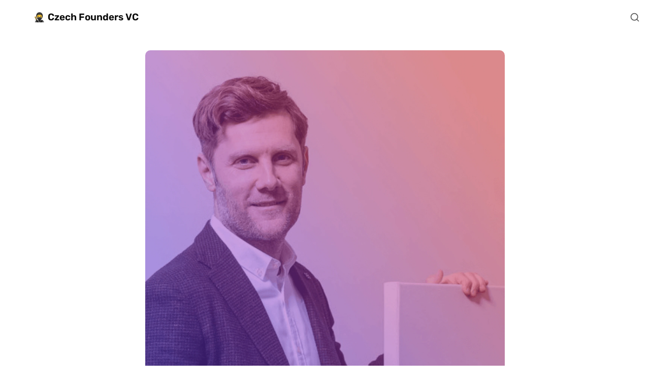

--- FILE ---
content_type: text/css; charset=utf-8
request_url: https://sites.super.so/hq/style.css
body_size: 3444
content:
/*—————————————————————————————————————————————————*/
/*——————————————————— WWW.SUPER.SO ————————————————*/
/*—————————————— © SUPER PUBLISHING CO ————————————*/
/*—————————————————————————————————————————————————*/

@import "reset.css";

:root {
    --color-bg-default: #FFFFFF !important;
    --color-text-default: #0A0A0A !important;
    --gradient: linear-gradient(100deg, #363EA0, #3278D8, #59BFD7) !important;
    --shadow: 0 0 50px 0.5px var(--color-border-dark) !important;
    --transition: all 250ms ease !important;
    --radius-px: 10px !important;
}

/* Typography */
h1 {
    letter-spacing: -2px !important;
}

blockquote {
    font-weight: 400 !important;
}

.notion-navbar {
    font-weight: 600 !important;
}

.notion-callout.bg-gray-light.border {
    font-weight: 500 !important;
}

.notion-toggle__summary {
    letter-spacing: 0.5px !important;
}

/* Navbar */

blockquote, .notion-navbar__title {
    font-size: calc(16px + (20 - 16) * ((100vw - 300px) / (1600 - 300))) !important;
}

/* Page title */

h1, h1.notion-header__title {
    font-size: calc(32px + (48 - 32) * ((100vw - 300px) / (1600 - 300))) !important;
}

/* Hero headline title */

#page-index h1.notion-heading:first-of-type {
    font-size: calc(32px + (64 - 32) * ((100vw - 300px) / (1600 - 300))) !important;
    max-width: 760px !important;
    margin: 20px auto 20px;
}

/* Hero headline desc */

#page-index h1.notion-heading:first-of-type+.notion-text {
    max-width: 600px !important;
    margin: 0 auto;
}

/* H2 */

h2.notion-heading {
    font-size: calc(32px + (36 - 32) * ((100vw - 300px) / (1600 - 300))) !important;
}

/* Card title */

.notion-property__title {
    font-size: calc(18px + (20 - 18) * ((100vw - 300px) / (1600 - 300))) !important;
}

.notion-property__title .notion-semantic-string {
    font-weight: 600 !important;
}

/****  SUPER  ****/

.super-content {
    padding-bottom: 10vh !important;
    margin: 0 auto !important;
    /* Width page */
    max-width: 1400px !important;
}

/****  NOTION NAVBAR  ****/

.notion-navbar {
    box-shadow: unset !important;
    height: 67px !important;
    position: unset !important;
}

#page-index .notion-navbar>a.item {
    display: unset !important;
}

.notion-navbar>a:hover {
    background: transparent !important;
}

.notion-navbar>span, .notion-navbar>a:nth-child(n+2) {
    display: none;
}

/****  NOTION HEADER  ****/

.notion-header__content.no-cover.no-icon.max-width {
    margin: 0 0 32px !important;
    padding: 0 !important;
}

/****  HOMEPAGE  ****/

/** Hero section **/

/* Remove header page title */

#page-index .notion-header__title-wrapper {
    display: none;
}

/* Centerize highlight news */

#page-index article>blockquote+.notion-text {
    text-align: center;
}

/* Centerize headline title and desc */

#page-index article>:is(h1.notion-heading:first-of-type, h1.notion-heading:first-of-type + .notion-text) {
    text-align: center;
}

/* CTA 'See Open Roles' */

#page-index article>h1.notion-heading:first-of-type+.notion-text+.notion-callout {
    margin: 60px auto !important;
}

/* CTA using default gray callout block */

.notion-callout.bg-gray-light.border {
    background-color: var(--color-text-default) !important;
    color: var(--color-bg-default) !important;
    border: 1px solid transparent !important;
    padding: 16px 24px !important;
    border-radius: 8px !important;
    transition: var(--transition);
    margin: 0 auto !important;
}

/* Remove callout icon */

.notion-callout.bg-gray-light.border .notion-callout__icon {
    display: none;
}

.notion-callout.bg-gray-light.border:hover {
    transition: var(--transition);
    padding: 16px 40px !important;
    cursor: pointer;
}

.notion-callout.bg-gray-light.border:active {
    padding: inherit 24px !important;
    background-color: var(--color-bg-default) !important;
    color: var(--color-text-default) !important;
    border: 1px solid var(--color-text-default) !important;
}

.notion-callout.bg-gray-light.border:hover .notion-link.link {
    opacity: 1 !important;
}

/* Badge */

.notion-callout.bg-gray-light.border em {
    content: var(--badge);
    position: absolute;
    font-size: 16px !important;
    color: var(--color-bg-default);
    margin-top: -25px;
    margin-left: 10px;
    background: linear-gradient(90deg, #363EA0, #3278D8, #59BFD7);
    padding: 5px 12px;
    font-style: normal !important;
    border-radius: 100px;
    cursor: pointer;
    transition: var(--transition);
    box-shadow: -5px 5px 25px 0px #3278D8;
}

.notion-callout.bg-gray-light.border:hover em {
    background: var(--gradient);
    margin-top: -25px;
    margin-left: 25px;
}

/* Hide and add margin to divider block */

:is(#page-index, #page-blocks) .notion-divider {
    opacity: 0;
    margin: 80px 0px !important;
}

/** All Section **/

/* Centerize section headline title */

#page-index article>h2.notion-heading, #page-index article>h2.notion-heading+.notion-text {
    text-align: center;
}

#page-index .notion-image.page-width img {
    border-radius: var(--radius-px) !important;
}

/** Life at Karir section **/

#page-index article>.notion-column-list:first-of-type .notion-column[style*="0.5"]:first-child h2.notion-heading {
    display: none !important;
}

/** Team section **/

/* Using small-sized gallery block */

.notion-collection-gallery.small {
    grid-template-columns: 1fr 1fr 1fr;
    gap: calc(18px + (64 - 18) * ((100vw - 300px) / (1600 - 300))) !important;
}

.notion-collection-gallery.small .notion-collection-card:hover {
    background-color: transparent !important;
}

.notion-collection-gallery.small .notion-collection-card__content {
    padding: 0 !important;
}

.notion-collection-gallery.small .notion-pill {
    filter: saturate(0%);
    margin-left: unset !important;
    transition: var(--transition);
    background: transparent !important;
    font-size: 14px !important;
    padding: 0 !important;
    margin: 0 !important;
}

.notion-collection-gallery.small .notion-collection-card__content {
    opacity: 0.5 !important;
    transition: var(--transition) !important;
}

.notion-collection-gallery.small .notion-collection-card:hover .notion-collection-card__content {
    opacity: 1 !important;
}

.notion-collection-card__cover.small, .notion-collection-card__cover.small>div, .notion-collection-card__cover.small img {
    height: calc(150px + (200 - 150) * ((100vw - 300px) / (1600 - 300))) !important;
    max-height: calc(150px + (200 - 150) * ((100vw - 300px) / (1600 - 300))) !important;
}

/** Stories section **/

/* Using medium-sized gallery block */

.notion-collection-gallery.medium {
    gap: calc(18px + (36 - 18) * ((100vw - 300px) / (1600 - 300))) !important;
}

.notion-collection-card__cover.medium, .notion-collection-card__cover.medium>div, .notion-collection-card__cover.medium img {
    height: 400px !important;
    max-height: 400px !important;
}

.notion-collection-gallery.medium .notion-property.notion-property__title {
    background: var(--color-bg-default);
    margin: 0px 16px 16px !important;
    padding: 16px 24px !important;
    border-radius: var(--radius-px) !important;
    box-shadow: 5px 0px 100px 1px var(--color-text-default);
    position: absolute;
    bottom: 0;
    transition: var(--transition);
}

.notion-collection-gallery.medium .notion-property.notion-property__title::after {
    content: '⟶';
    margin-left: 12px !important;
}

.notion-collection-gallery.medium .notion-collection-card:hover .notion-property.notion-property__title {
    color: var(--color-bg-default);
    background: var(--color-text-default);
}

.notion-collection-gallery.medium .notion-collection-card__cover.medium {
    transition: var(--transition);
}

.notion-collection-gallery.medium .notion-collection-card:hover .notion-collection-card__cover.medium {
    transform: scale(1.04);
}

.notion-collection-gallery.medium .notion-collection-gallery:hover .notion-collection-card {
    filter: saturate(100%);
    transition: var(--transition);
}

.notion-collection-gallery.medium .notion-collection-gallery:hover .notion-collection-card:hover {
    filter: saturate(0%);
}

/** Roles availability section  **/

h3.notion-collection__header {
    display: unset !important;
    font-weight: 500;
    text-transform: uppercase;
    font-size: 16px;
    opacity: 0.3;
    letter-spacing: 1px;
}

#page-index .notion-column[style*="0.5"] .notion-collection.inline h3.notion-collection__header {
    margin-left: 24px !important;
}

/* Roles list using gallery large block */

.notion-collection-gallery.large {
    padding: 18px 0px 0px !important;
    gap: 0px !important;
    transition: var(--transition) !important;
}

.notion-collection-gallery.large .notion-collection-card {
    padding: 16px 24px !important;
    transition: var(--transition);
    border: 1px solid transparent;
}

.notion-collection-gallery.large:hover {
    gap: 8px !important;
}

.notion-collection-gallery.large .notion-collection-card:hover {
    border: 1px solid var(--color-text-default);
    background: transparent !important;
}

.notion-collection-gallery.large .notion-property.notion-property__title {
    padding-top: unset !important;
}

.notion-collection-gallery.large .notion-collection-card__content {
    margin-top: 5px !important;
    padding-top: unset !important;
    opacity: 0.5;
    transition: var(--transition);
}

.notion-collection-gallery.large .notion-collection-card:hover .notion-collection-card__content {
    opacity: 1;
}

.notion-collection-gallery.large .notion-collection-card:hover {
    box-shadow: var(--shadow) !important;
}

.notion-collection-gallery.large .notion-collection-card:hover .notion-property.notion-property__title::after {
    content: '⟶';
    position: absolute;
    right: 0;
    margin-right: 24px;
}

.notion-collection-card__property .notion-pill {
    margin-top: 12px !important;
    filter: saturate(0%);
    padding: 4px 8px !important;
    font-size: 12px !important;
}

/* Employment */

.notion-collection-gallery.large .notion-collection-card__property:first-child .notion-pill {
    margin-top: unset !important;
    background: transparent !important;
    padding: unset !important;
    text-transform: uppercase;
    font-size: 12px !important;
}

/* Jobdesk */

.notion-collection-gallery.large .notion-collection-card__property:first-child+div {
    font-weight: 400 !important;
    margin-top: 3px !important;
}

/** FAQ section **/

details {
    padding: 16px 12px !important;
    border-radius: var(--radius-px) !important;
    transition: var(--transition) !important;
    border: 1px solid transparent !important;
}

details:hover, details[open] {
    box-shadow: var(--shadow) !important;
    border: 1px solid var(--color-text-default) !important;
    transition: var(--transition) !important;
}

.notion-toggle__summary::before {
    margin: 0 8px 0 0 !important;
}

.notion-toggle__summary:hover::before {
    background: transparent !important;
}

/****  COLUMN BLOCK  ****/

.notion-column[style^="0.5"] {
    margin-inline-start: unset !important;
}

/****  CHECK MARK  ****/

.notion-to-do__content {
    margin: 0 0 24px !important;
}

.notion-checkbox.checked {
    background: var(--color-bg-default) !important;
}

.notion-checkbox.checked>svg {
    fill: var(--color-text-default) !important;
}

.notion-to-do__title.checked {
    opacity: 1 !important;
}

.notion-to-do__title.checked del {
    text-decoration: unset !important;
}

.notion-to-do__icon {
    margin-inline-end: 16px !important;
}

/****  CALLOUT BLOCK  ****/

.notion-callout__content {
    margin: 0 !important;
}

.notion-callout {
    border-radius: var(--radius-px) !important;
    align-items: center !important;
}

.notion-callout__icon>div {
    height: 16px !important;
    width: 16px !important;
    justify-content: center !important;
}

.notion-callout__icon {
    width: 16px !important;
    margin: 3px 4px 0px !important;
}

/****  QUOTE BLOCK AS A RIGHT-SIDE NAVBAR  ****/

article>.notion-quote:first-of-type {
    position: absolute;
    right: 0;
    top: 0;
    z-index: 40;
    border: unset;
    margin: 20px calc(15px + (60 - 15) * ((100vw - 300px) / (1600 - 300))) 0px 0px !important;
    padding-right: unset !important;
}

article>.notion-quote:first-of-type:hover span {
    transition: var(--transition) !important;
}

article>.notion-quote:first-of-type:hover span:hover {
    opacity: 1 !important;
}

article>.notion-quote:first-of-type .notion-link.link {
    border-bottom: unset !important;
    opacity: 1 !important;
}

article>.notion-quote:first-of-type span:nth-child(even) {
    margin: 0 calc(10px + (20 - 10) * ((100vw - 300px) / (1600 - 300))) !important;
}

/****  CARD GALLERY BLOCK  ****/

/* Remove galley header title */

.notion-collection__header {
    display: none !important;
}

.notion-collection-gallery {
    border-top: unset !important;
    padding-top: 20px !important;
}

.notion-collection-card {
    box-shadow: unset !important;
}

.notion-collection-card, .notion-collection-card__cover img {
    border-radius: var(--radius-px) !important;
}

.notion-collection-card__cover {
    border-bottom: unset !important;
}

/* Hide page icon */

.notion-property__title__icon-wrapper {
    display: none !important;
}

/* Remove left and right side padding */

.notion-property__title {
    padding: 16px 0px 4px !important;
}

.notion-collection-card__content {
    padding: 2px 0px 8px !important;
}

/* Overflow card content */

:is(.notion-property__title, .notion-collection-card__content) .notion-semantic-string {
    white-space: unset !important;
}

/****  BOARD PAGE  ****/

.notion-collection-board {
    border-top: unset !important;
    padding-top: 4px !important;
}

.notion-collection-board__column-header {
    padding-left: 8px !important;
}

.notion-collection-board__item>div {
    padding: 0px 24px 16px !important;
    border: 1px solid transparent;
    transition: var(--transition);
}

.notion-collection-board__item>div:hover {
    border: 1px solid var(--color-text-default);
    background: var(--color-bg-default) !important;
    box-shadow: var(--shadow) !important;
}

.notion-collection-board__item>div:hover .notion-property__title::after {
    content: '⟶';
    position: absolute;
    right: 0;
    margin-right: 24px;
}

.notion-collection-card.board.no-click {
    margin-left: 4px !important;
    padding-right: 4px !important;
}

.notion-collection-board__column-header .notion-pill {
    padding: unset !important;
    background: transparent !important;
    text-transform: uppercase;
    opacity: 0.5;
}

.notion-collection-card__content {
    opacity: 0.5;
    transition: var(--transition);
}

.notion-collection-board__item>div:hover .notion-collection-card__content {
    opacity: 1;
}

/****  CELL TABLE BLOCK   ****/

.notion-collection-table__wrapper {
    padding-top: 12px !important;
}

.notion-collection-table__head-cell {
    text-transform: uppercase !important;
    font-size: 12px !important;
    opacity: 0.75;
}

.notion-collection-table__cell .notion-property__title {
    padding: unset !important;
}

/****  COLLECTION LIST BLOCK   ****/

.notion-collection-list {
    border-top: unset !important;
}

.notion-collection-list__item {
    padding: 0px 20px 12px !important;
    border: 1px solid transparent;
    transition: var(--transition);
    border-radius: var(--radius-px) !important;
}

.notion-collection-list__item:hover {
    border: 1px solid var(--color-text-default);
    background: var(--color-bg-default) !important;
    box-shadow: var(--shadow);
    margin-bottom: 8px !important;
}

.notion-collection-list__item:hover .notion-property__title::after {
    content: '⟶';
    position: absolute;
    right: 0;
    margin-right: 24px;
}

.notion-collection-list__item .notion-property__title .notion-semantic-string>span {
    border: unset !important;
}

/****  EMBED BLOCK  ****/

.notion-image img, .notion-embed iframe {
    border-radius: var(--radius-px) !important;
}

/****  BOOKMARK BLOCK   ****/

.notion-bookmark {
    border: 1px solid var(--color-border-default) !important;
    transition: var(--transition) !important;
    border-radius: var(--radius-px) !important;
}

.notion-bookmark__cover img {
    border-top-right-radius: var(--radius-px) !important;
    border-bottom-right-radius: var(--radius-px) !important;
}

.notion-bookmark__content {
    padding-left: 12px !important;
}

.notion-bookmark:hover {
    border: 1px solid var(--color-text-default) !important;
    box-shadow: var(--shadow) !important;
    background: var(--color-bg-default) !important;
}

/****  FOOTER  ****/

/* Using synced block */

/* Add border line */

article>.notion-column-list:last-of-type {
    border-top: 1px solid var(--color-border-default) !important;
    padding-top: 32px !important;
}

/****  PAGE TOGGLE  ****/

/* Hide toggle with a grey bg */

article>.notion-toggle.bg-gray {
    display: none;
}

/****  JOB PAGE  ****/

/** Header **/

.notion-header.page {
    margin: 0 auto;
    margin-top: 24px !important;
}

.notion-header__cover.has-cover {
    border-radius: var(--radius-px) !important;
}

.notion-header__content.has-cover.no-icon {
    padding: unset !important;
}

.notion-header__content.no-icon.has-cover .notion-header__title-wrapper {
    margin-top: 36px !important;
}

.notion-header__title {
    font-size: 2em !important;
}

/** Page properties **/

.notion-page__properties {
    margin-top: 16px !important;
}

.notion-page__property-name {
    align-items: center !important;
    padding-top: unset !important;
}

/* Employment */

.notion-page__properties .notion-page__property:first-of-type .notion-pill {
    background: transparent !important;
    padding: unset !important;
    text-transform: uppercase !important;
}

/* Location */

.notion-pill, .notion-page__properties .notion-pill {
    padding: 4px 8px !important;
    font-size: 12px !important;
}

.notion-page__properties .notion-divider {
    margin-bottom: 16px !important;
}

/****  RESPONSIVE  ****/

@media only screen and (max-width: 1400px) {
    .notion-header.page {
        padding-left: calc(env(safe-area-inset-left) + 96px) !important;
        padding-right: calc(env(safe-area-inset-left) + 96px) !important;
    }
}

@media only screen and (min-width: 1400px) {
    .notion-header.page, .notion-header__title {
        max-width: 1210px !important;
    }
}

@media only screen and (min-width: 1200px) {
    #page-blocks .notion-column:first-of-type h2.notion-heading {
        position: sticky !important;
        top: 2em;
    }
}

@media only screen and (max-width: 1200px) {
    :is(#page-index, #page-blocks) .notion-column {
        width: 100% !important;
        margin-inline-start: unset !important;
    }
}

/** Apply role button **/

@media only screen and (min-width: 930px) {
    .notion-quote+.notion-column-list .notion-column[style*="0.25"] .notion-callout.bg-gray-light.border {
        position: sticky !important;
        top: 80px !important;
    }
}

@media only screen and (max-width: 930px) {
    .notion-column[style*="0.75"], .notion-column[style*="0.25"] {
        width: 100% !important;
        margin-inline-start: unset !important;
    }
    .notion-column[style*="0.25"] .notion-callout.bg-gray-light.border {
        position: unset !important;
        top: unset !important;
    }
}

@media only screen and (min-width: 745px) {
    .notion-navbar {
        padding-left: 60px !important;
    }
    #page-index details {
        width: 720px !important;
        margin-left: auto !important;
        margin-right: auto !important;
    }
}

@media only screen and (max-width: 745px) {
    .super-content, .notion-header.page {
        padding-left: calc(env(safe-area-inset-right) + 24px) !important;
        padding-right: calc(env(safe-area-inset-right) + 24px) !important;
    }
    .notion-navbar {
        padding-left: 20px !important;
    }
    #page-index details {
        margin-left: unset !important;
        margin-right: unset !important;
    }
}

--- FILE ---
content_type: text/css; charset=utf-8
request_url: https://sites.super.so/hq/reset.css
body_size: -178
content:
* {
    -webkit-font-smoothing: antialiased;
    -moz-osx-font-smoothing: grayscale;
    text-rendering: optimizeSpeed;
    text-decoration: none;
    outline: none;
}

*, *:before, *:after {
    -moz-box-sizing: border-box;
    -o-box-sizing: border-box;
    box-sizing: border-box;
}

html, body {
    -ms-overflow-style: none;
    scroll-behavior: smooth;
    min-height: 100%;
    width: 100%;
}

html, body,
h1, h2, h3, p,
ul, ol, li {
    font-style: normal;
    padding: 0;
    margin: 0;
}

iframe, video, img {
    max-width: 100%;
    display: block;
}

img {
    -webkit-touch-callout: none;
    -webkit-user-select: none;
    -webkit-user-drag: none;
    -moz-user-select: none;
    -ms-user-select: none;
    user-select: none;
}